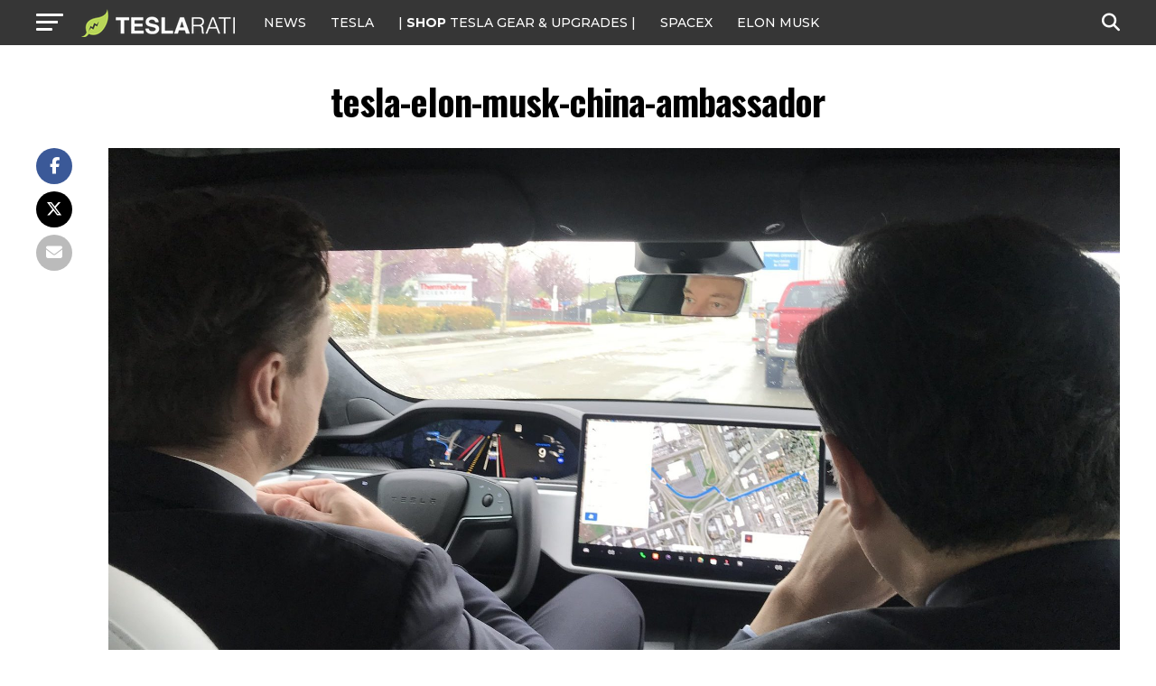

--- FILE ---
content_type: text/javascript;charset=UTF-8
request_url: https://jadserve.postrelease.com/t?ntv_mvi=&ntv_url=https%253A%252F%252Fwww.teslarati.com%252Ftesla-elon-musk-china-ambassador-fsd-beta-test-drive-photos%252Ftesla-elon-musk-china-ambassador%252F
body_size: 1106
content:
(function(){PostRelease.ProcessResponse({"version":"3","responseId":1056,"placements":[{"id":1074034,"selector":"article:nth-of-type(%p%) div.in-article-ad","injectionMode":1,"infScroll":{"position":1,"interval":1},"ads":[],"tracking":{"trackingBaseUrl":"https://jadserve.postrelease.com/trk.gif?ntv_ui\u003d4954555c-378e-45fc-ba16-c162747b52e8\u0026ntv_fl\[base64]\u0026ntv_ht\u003dNV1waQA\u0026ntv_at\u003d","adVersionPlacement":"AAAAAAAAAAcmMQA","vcpmParams":{"minimumAreaViewable":0.5,"minimumExposedTime":1000,"checkOnFocus":true,"checkMinimumAreaViewable":false,"primaryImpressionURL":"https://jadserve.postrelease.com/trk.gif?ntv_at\u003d304\u0026ntv_ui\u003d4954555c-378e-45fc-ba16-c162747b52e8\u0026ntv_a\u003dAAAAAAAAAAcmMQA\u0026ntv_ht\u003dNV1waQA\u0026ntv_fl\[base64]\u0026ord\u003d-1883692382","adID":0}},"type":0,"integrationType":0}],"trackingCode":"\u003cscript type\u003d\"text/javascript\"\u003entv.PostRelease.trackFirstPartyCookie(\u0027ef97a2b5-af50-4008-983a-a48d1f206ca1\u0027);\u003c/script\u003e","safeIframe":false,"placementForTracking":1054517,"isWebview":false,"responseConsent":{"usPrivacyApplies":false,"gdprApplies":false,"gppApplies":false},"flags":{"useObserverViewability":true,"useMraidViewability":false}});})();